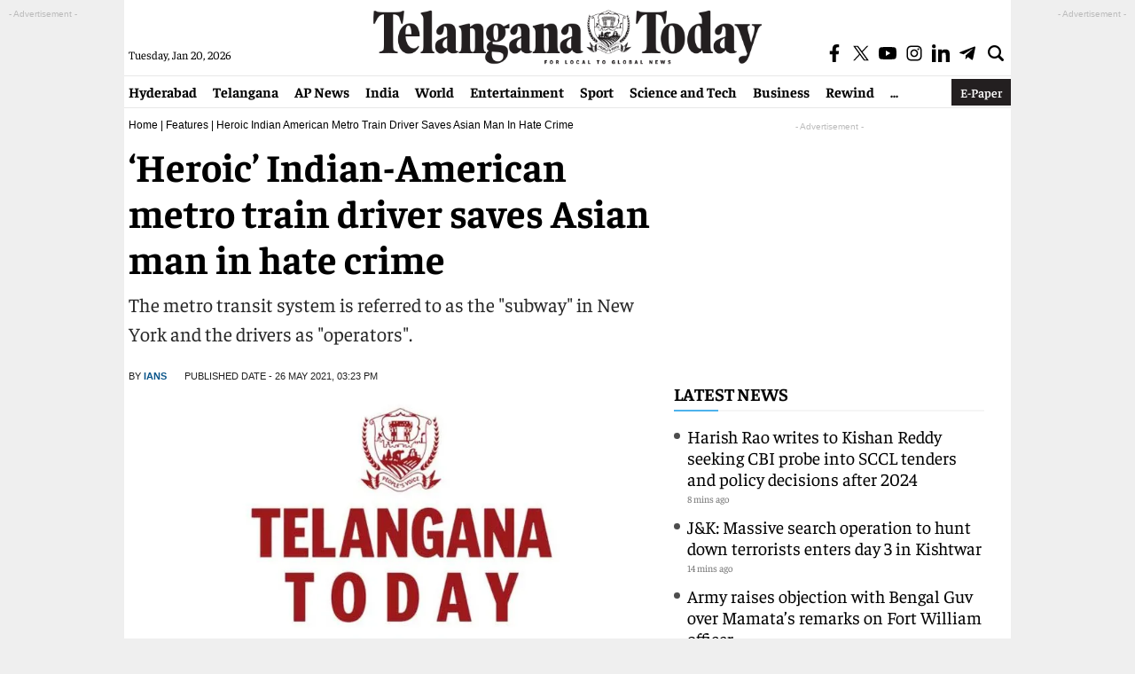

--- FILE ---
content_type: text/html; charset=utf-8
request_url: https://www.google.com/recaptcha/api2/aframe
body_size: 256
content:
<!DOCTYPE HTML><html><head><meta http-equiv="content-type" content="text/html; charset=UTF-8"></head><body><script nonce="0Vqftb1pdTTnqhcQ_Ik2sQ">/** Anti-fraud and anti-abuse applications only. See google.com/recaptcha */ try{var clients={'sodar':'https://pagead2.googlesyndication.com/pagead/sodar?'};window.addEventListener("message",function(a){try{if(a.source===window.parent){var b=JSON.parse(a.data);var c=clients[b['id']];if(c){var d=document.createElement('img');d.src=c+b['params']+'&rc='+(localStorage.getItem("rc::a")?sessionStorage.getItem("rc::b"):"");window.document.body.appendChild(d);sessionStorage.setItem("rc::e",parseInt(sessionStorage.getItem("rc::e")||0)+1);localStorage.setItem("rc::h",'1768889177507');}}}catch(b){}});window.parent.postMessage("_grecaptcha_ready", "*");}catch(b){}</script></body></html>

--- FILE ---
content_type: application/javascript; charset=utf-8
request_url: https://fundingchoicesmessages.google.com/f/AGSKWxWV5dSQuiRHhCZt3peNn2281WhkGyyNjM8zaYl7nZAzHFsZ9VrNf6sbUEs7pf2pOxzZO5wIpT5TqDmXXu_hogXuEDHaxvsGqdr60b4FDamRs8EfwcnkTpsZBrurpegyIGrzBq6to8e-ferajQmEZAINo4WT16imsdjt8U2yNPcEPbPpinBTvXxKyy9o/_/adimage?_banner_ad-.net/ads-_ads_framework./160-600.
body_size: -1293
content:
window['24c299e9-4ab2-4713-ad20-079845c3093b'] = true;